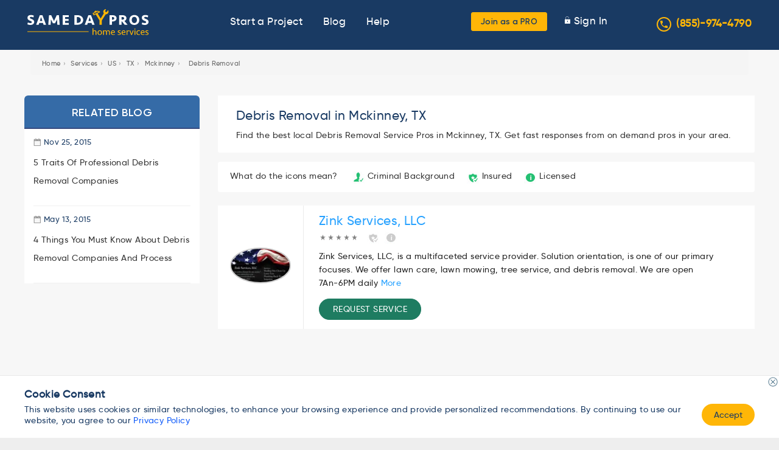

--- FILE ---
content_type: text/plain; charset=utf-8
request_url: https://ipinfo.io/ip
body_size: -130
content:
18.219.64.195